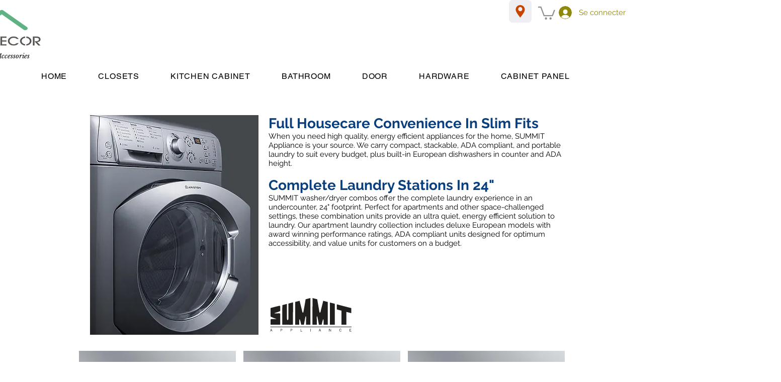

--- FILE ---
content_type: application/javascript; charset=UTF-8
request_url: https://imageswatch.inspon-cloud.com/static/wix-swatches.js?store=d4ef7a59-8438-4b1d-aba6-84ad09978589
body_size: 8251
content:
(()=>{"use strict";const e=e=>{return t=void 0,o=void 0,i=function*(){const t={method:"POST",headers:{"Content-Type":"application/json"},body:`{"instanceId":"${e}"}`},o=yield fetch("https://imageswatch.inspon-cloud.com/api/swatches/get",t);return yield o.json()},new((s=void 0)||(s=Promise))((function(e,n){function a(e){try{c(i.next(e))}catch(e){n(e)}}function l(e){try{c(i.throw(e))}catch(e){n(e)}}function c(t){var o;t.done?e(t.value):(o=t.value,o instanceof s?o:new s((function(e){e(o)}))).then(a,l)}c((i=i.apply(t,o||[])).next())}));var t,o,s,i},t=()=>document.querySelectorAll('[data-hook="color-picker-item"]').length>0?"old":"new",o=(e,t,o)=>{document.querySelector("[data-style='image-swatches']").innerHTML+=`\n\n        .${e}:after{\n            content: '';\n            position: absolute;\n            background: url("${t}");\n            background-size: cover;\n            background-repeat: no-repeat;\n            background-position: center center;\n            width: ${"new"===o?"20px":"25px"};\n            height: ${"new"===o?"20px":"25px"};\n            top: ${"new"===o?"-2px":"3px"};\n            left: 3px;\n            cursor: pointer;\n            visibility: visible;\n        }\n    `},s=e=>{var t;const o=document.querySelector("[data-style='image-swatches']"),s=document.createElement("style");s.setAttribute("data-style","image-swatches");const i=`\n    .swatches_selected:before {\n      content: '';\n      position: absolute;\n      border: solid 1px #000;\n      top: ${"new"===e?"-3px":"0px"};\n      left: ${"new"===e?"2px":"0px"};\n      width: ${"new"===e?"20px":"29px"};\n      height: ${"new"===e?"20px":"29px"};\n      visibility: visible;\n      }\n\n      .swatches_square:after, .swatches_square:before {\n        border-radius: 0% !important;\n      }\n\n      .swatches_circle{\n        position: absolute;\n        top: 0px;\n        z-index: -10000;\n      }\n\n      .swatches_circle:after,.swatches_circle:before {\n        border-radius: 100% !important;\n      }\n      `;o?o.innerHTML=i:(s.innerHTML=i,null===(t=document.querySelector("head"))||void 0===t||t.appendChild(s))};var i,n,a,l;window.image_swatches_init||(i=void 0,n=void 0,l=function*(){window.image_swatches_init=!0;const i=(()=>{var e,t;let o="";const s=document.querySelector("script[src^='https://imageswatch']");if(s){let i=s.getAttribute("src");i&&(o=null!==(t=null===(e=new URL(i).searchParams.get("store"))||void 0===e?void 0:e.split("\\").join(""))&&void 0!==t?t:"")}return o})();let n;if(i){let a=t();s(a);const l=yield e(i);setInterval((()=>{const e=t();a!==e&&(a=e,s(a)),n!==window.location.pathname&&setTimeout((()=>{document.querySelectorAll(".wix_image_swatches").forEach((e=>e.remove()))}),500),document.querySelectorAll(".wix_image_swatches").length||(n=window.location.pathname,l.forEach((e=>{const t=decodeURI(window.location.pathname);console.log("product_page_type",a),t.includes(e.product.slug)&&("new"===a?(console.log("IT IS NEW STORE--------AHMED"),((e,t)=>{e.swatches.forEach(((s,i)=>{s.images.forEach(((n,a)=>{var l,c,r,d,u,m,h,p,v,w,g,y,f,_;if((null==n?void 0:n.variant)||(null==n?void 0:n.description)){const x=document.querySelectorAll(`[value="${(null==n?void 0:n.variant)?n.variant:n.description}"]`),E=x.length>1?x[i]:x[0];if(E){const n=null===(l=E.parentNode.parentNode.parentNode)||void 0===l?void 0:l.parentNode;if(n&&(n.style.scale="small"===(null===(c=e.swatches[i])||void 0===c?void 0:c.size)?"1.5":"medium"===(null===(r=e.swatches[i])||void 0===r?void 0:r.size)?"2":"large"===(null===(d=e.swatches[i])||void 0===d?void 0:d.size)?"2.5":"1.5",n.style.marginBottom="small"===(null===(u=e.swatches[i])||void 0===u?void 0:u.size)?"1.5em":"medium"===(null===(m=e.swatches[i])||void 0===m?void 0:m.size)?"2em":"large"===(null===(h=e.swatches[i])||void 0===h?void 0:h.size)?"3em":"1.5em"),null===(v=null===(p=e.swatches[i])||void 0===p?void 0:p.images[a])||void 0===v?void 0:v.image){const l=`image_${i}_${a}`,c=`https://imageswatch.inspon-cloud.com/static/${null===(g=null===(w=e.swatches[i])||void 0===w?void 0:w.images[a])||void 0===g?void 0:g.image}`;o(l,c,t);const r=document.createElement("div");r.addEventListener("click",(e=>{const t=e.target;document.querySelectorAll(`[class^=image_${i}_]`).forEach((e=>{e.classList.remove("swatches_selected")})),t.classList.add("swatches_selected")})),null==r||r.classList.add(l,"wix_image_swatches","round"===s.shape?"swatches_circle":"quadratic"===s.shape?"swatches_square":"swatches_circle"),n&&n.parentElement&&("small"===(null===(y=e.swatches[i])||void 0===y?void 0:y.size)&&(n.parentElement.style.columnGap="20px"),"medium"===(null===(f=e.swatches[i])||void 0===f?void 0:f.size)&&(n.parentElement.style.columnGap="34px",n.parentElement.style.marginTop="5px",n.parentElement.style.marginLeft="5px"),"large"===(null===(_=e.swatches[i])||void 0===_?void 0:_.size)&&(n.parentElement.style.columnGap="45px",n.parentElement.style.marginLeft="10px",n.parentElement.style.marginTop="15px")),n.appendChild(r),n.style.visibility="hidden"}}}}))}))})(e,a)):(console.log("IT IS OLD STORE--------AHMED"),((e,t,s)=>{let i=document.querySelectorAll("[data-hook='product-colors-title-section']");0===i.length&&(i=document.querySelectorAll('[data-hook="product-options-color"]')),i.forEach(((i,n)=>{var a,l,c;if(e.swatches[n]){const r=i.querySelector("[data-hook='color-picker-item']");r.parentNode.style.display="flex",r.parentNode.style.gap="small"===(null===(a=e.swatches[n])||void 0===a?void 0:a.size)?"1.5em":"medium"===(null===(l=e.swatches[n])||void 0===l?void 0:l.size)?"2em":"large"===(null===(c=e.swatches[n])||void 0===c?void 0:c.size)?"2.5em":"1.5em",i.querySelectorAll("[data-hook='color-picker-item']").forEach((t=>{var o,i,a,l,c,r;t&&(t.style.setProperty("transform-origin","top left","important"),t.style.scale="small"===(null===(o=e.swatches[n])||void 0===o?void 0:o.size)?"1.5":"medium"===(null===(i=e.swatches[n])||void 0===i?void 0:i.size)?"2":"large"===(null===(a=e.swatches[n])||void 0===a?void 0:a.size)?"2.5":"1.5",t.style.marginBottom="small"===(null===(l=e.swatches[n])||void 0===l?void 0:l.size)?"0":"medium"===(null===(c=e.swatches[n])||void 0===c?void 0:c.size)?"1em":"large"===(null===(r=e.swatches[n])||void 0===r?void 0:r.size)?"2em":"0","1c4a006f-2fb8-4652-a701-66839dc34367"===s&&(t.style.maxWidth="400px",t.style.marginBottom="2em"))}));let d="fieldset div";1==i.querySelectorAll("fieldset > div").length&&(d="fieldset div div");const u=i.querySelector(d);u&&Array.from(u.children).forEach(((s,i)=>{var a,l,c,r,d,u,m;if(null===(l=null===(a=e.swatches[n])||void 0===a?void 0:a.images[i])||void 0===l?void 0:l.image){s.style.position="relative";const a=`image_${n}_${i}`,l=`https://imageswatch.inspon-cloud.com/static/${null===(r=null===(c=e.swatches[n])||void 0===c?void 0:c.images[i])||void 0===r?void 0:r.image}`;o(a,l,t);const h=document.createElement("div");h.addEventListener("click",(e=>{const t=e.target;document.querySelectorAll(".wix_image_swatches").forEach((e=>{e.classList.remove("swatches_selected")})),t.classList.add("swatches_selected")})),s.querySelector("[data-hook='icon']").style.opacity="0",s.parentElement&&"large"===(null===(d=e.swatches[n])||void 0===d?void 0:d.size)&&(s.parentElement.style.marginBottom="30px",s.parentElement.style.marginTop="5px",s.parentElement.style.marginLeft="5px"),null==h||h.classList.add(a,"wix_image_swatches","round"===(null===(u=e.swatches[n])||void 0===u?void 0:u.shape)?"swatches_circle":"quadratic"===(null===(m=e.swatches[n])||void 0===m?void 0:m.shape)?"swatches_square":"swatches_circle"),s.appendChild(h)}}))}})),document.querySelectorAll('[data-hook="color-picker-item"]').forEach((e=>{e.addEventListener("click",(e=>{const t=e.target.closest('[data-hook="color-picker-item"]').querySelector(".swatches_circle");t&&(document.querySelectorAll(".wix_image_swatches").forEach((e=>{e.classList.remove("swatches_selected")})),t.classList.add("swatches_selected"))}))}))})(e,a,i)))})))}),100)}},new((a=void 0)||(a=Promise))((function(e,t){function o(e){try{c(l.next(e))}catch(e){t(e)}}function s(e){try{c(l.throw(e))}catch(e){t(e)}}function c(t){var i;t.done?e(t.value):(i=t.value,i instanceof a?i:new a((function(e){e(i)}))).then(o,s)}c((l=l.apply(i,n||[])).next())})))})();